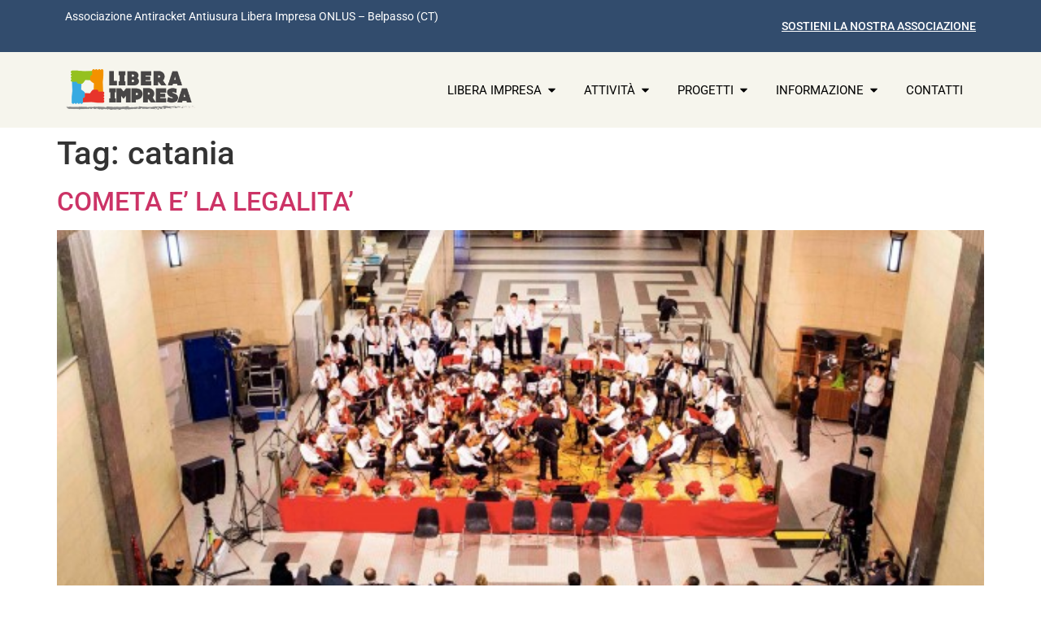

--- FILE ---
content_type: text/html; charset=UTF-8
request_url: https://antiracketliberaimpresa.it/tag/catania/
body_size: 13611
content:
<!doctype html>
<html lang="it-IT">
<head>
	<meta charset="UTF-8">
	<meta name="viewport" content="width=device-width, initial-scale=1">
	<link rel="profile" href="https://gmpg.org/xfn/11">
	<meta name='robots' content='index, follow, max-image-preview:large, max-snippet:-1, max-video-preview:-1' />

	<!-- This site is optimized with the Yoast SEO plugin v26.7 - https://yoast.com/wordpress/plugins/seo/ -->
	<title>catania Archivi - Associazione Antiracket Libera Impresa Belpasso</title>
	<link rel="canonical" href="https://antiracketliberaimpresa.it/tag/catania/" />
	<meta property="og:locale" content="it_IT" />
	<meta property="og:type" content="article" />
	<meta property="og:title" content="catania Archivi - Associazione Antiracket Libera Impresa Belpasso" />
	<meta property="og:url" content="https://antiracketliberaimpresa.it/tag/catania/" />
	<meta property="og:site_name" content="Associazione Antiracket Libera Impresa Belpasso" />
	<meta name="twitter:card" content="summary_large_image" />
	<script type="application/ld+json" class="yoast-schema-graph">{"@context":"https://schema.org","@graph":[{"@type":"CollectionPage","@id":"https://antiracketliberaimpresa.it/tag/catania/","url":"https://antiracketliberaimpresa.it/tag/catania/","name":"catania Archivi - Associazione Antiracket Libera Impresa Belpasso","isPartOf":{"@id":"https://antiracketliberaimpresa.it/#website"},"primaryImageOfPage":{"@id":"https://antiracketliberaimpresa.it/tag/catania/#primaryimage"},"image":{"@id":"https://antiracketliberaimpresa.it/tag/catania/#primaryimage"},"thumbnailUrl":"https://antiracketliberaimpresa.it/wp-content/uploads/2013_12_23-Concerto-musicale-al-Tribunale-di-Catania_089-622x415.jpg","breadcrumb":{"@id":"https://antiracketliberaimpresa.it/tag/catania/#breadcrumb"},"inLanguage":"it-IT"},{"@type":"ImageObject","inLanguage":"it-IT","@id":"https://antiracketliberaimpresa.it/tag/catania/#primaryimage","url":"https://antiracketliberaimpresa.it/wp-content/uploads/2013_12_23-Concerto-musicale-al-Tribunale-di-Catania_089-622x415.jpg","contentUrl":"https://antiracketliberaimpresa.it/wp-content/uploads/2013_12_23-Concerto-musicale-al-Tribunale-di-Catania_089-622x415.jpg","width":622,"height":415},{"@type":"BreadcrumbList","@id":"https://antiracketliberaimpresa.it/tag/catania/#breadcrumb","itemListElement":[{"@type":"ListItem","position":1,"name":"Home","item":"https://antiracketliberaimpresa.it/"},{"@type":"ListItem","position":2,"name":"catania"}]},{"@type":"WebSite","@id":"https://antiracketliberaimpresa.it/#website","url":"https://antiracketliberaimpresa.it/","name":"Associazione Antiracket Libera Impresa Belpasso","description":"Uniti per dire &quot;NO&quot; al fenomeno del Racket e dell’usura","publisher":{"@id":"https://antiracketliberaimpresa.it/#organization"},"potentialAction":[{"@type":"SearchAction","target":{"@type":"EntryPoint","urlTemplate":"https://antiracketliberaimpresa.it/?s={search_term_string}"},"query-input":{"@type":"PropertyValueSpecification","valueRequired":true,"valueName":"search_term_string"}}],"inLanguage":"it-IT"},{"@type":"Organization","@id":"https://antiracketliberaimpresa.it/#organization","name":"Associazione Antiracket Libera Impresa Belpasso","url":"https://antiracketliberaimpresa.it/","logo":{"@type":"ImageObject","inLanguage":"it-IT","@id":"https://antiracketliberaimpresa.it/#/schema/logo/image/","url":"https://antiracketliberaimpresa.it/wp-content/uploads/logo_liberaimpresa_2019_BLACK.png","contentUrl":"https://antiracketliberaimpresa.it/wp-content/uploads/logo_liberaimpresa_2019_BLACK.png","width":288,"height":96,"caption":"Associazione Antiracket Libera Impresa Belpasso"},"image":{"@id":"https://antiracketliberaimpresa.it/#/schema/logo/image/"},"sameAs":["https://www.facebook.com/libera.impresa.589"]}]}</script>
	<!-- / Yoast SEO plugin. -->


<link rel='dns-prefetch' href='//www.googletagmanager.com' />
<link rel="alternate" type="application/rss+xml" title="Associazione Antiracket Libera Impresa Belpasso &raquo; Feed" href="https://antiracketliberaimpresa.it/feed/" />
<link rel="alternate" type="application/rss+xml" title="Associazione Antiracket Libera Impresa Belpasso &raquo; Feed dei commenti" href="https://antiracketliberaimpresa.it/comments/feed/" />
<link rel="alternate" type="application/rss+xml" title="Associazione Antiracket Libera Impresa Belpasso &raquo; catania Feed del tag" href="https://antiracketliberaimpresa.it/tag/catania/feed/" />
<style id='wp-img-auto-sizes-contain-inline-css'>
img:is([sizes=auto i],[sizes^="auto," i]){contain-intrinsic-size:3000px 1500px}
/*# sourceURL=wp-img-auto-sizes-contain-inline-css */
</style>
<style id='wp-emoji-styles-inline-css'>

	img.wp-smiley, img.emoji {
		display: inline !important;
		border: none !important;
		box-shadow: none !important;
		height: 1em !important;
		width: 1em !important;
		margin: 0 0.07em !important;
		vertical-align: -0.1em !important;
		background: none !important;
		padding: 0 !important;
	}
/*# sourceURL=wp-emoji-styles-inline-css */
</style>
<link rel='stylesheet' id='wp-block-library-css' href='https://antiracketliberaimpresa.it/wp-includes/css/dist/block-library/style.min.css?ver=6.9' media='all' />
<style id='global-styles-inline-css'>
:root{--wp--preset--aspect-ratio--square: 1;--wp--preset--aspect-ratio--4-3: 4/3;--wp--preset--aspect-ratio--3-4: 3/4;--wp--preset--aspect-ratio--3-2: 3/2;--wp--preset--aspect-ratio--2-3: 2/3;--wp--preset--aspect-ratio--16-9: 16/9;--wp--preset--aspect-ratio--9-16: 9/16;--wp--preset--color--black: #000000;--wp--preset--color--cyan-bluish-gray: #abb8c3;--wp--preset--color--white: #ffffff;--wp--preset--color--pale-pink: #f78da7;--wp--preset--color--vivid-red: #cf2e2e;--wp--preset--color--luminous-vivid-orange: #ff6900;--wp--preset--color--luminous-vivid-amber: #fcb900;--wp--preset--color--light-green-cyan: #7bdcb5;--wp--preset--color--vivid-green-cyan: #00d084;--wp--preset--color--pale-cyan-blue: #8ed1fc;--wp--preset--color--vivid-cyan-blue: #0693e3;--wp--preset--color--vivid-purple: #9b51e0;--wp--preset--gradient--vivid-cyan-blue-to-vivid-purple: linear-gradient(135deg,rgb(6,147,227) 0%,rgb(155,81,224) 100%);--wp--preset--gradient--light-green-cyan-to-vivid-green-cyan: linear-gradient(135deg,rgb(122,220,180) 0%,rgb(0,208,130) 100%);--wp--preset--gradient--luminous-vivid-amber-to-luminous-vivid-orange: linear-gradient(135deg,rgb(252,185,0) 0%,rgb(255,105,0) 100%);--wp--preset--gradient--luminous-vivid-orange-to-vivid-red: linear-gradient(135deg,rgb(255,105,0) 0%,rgb(207,46,46) 100%);--wp--preset--gradient--very-light-gray-to-cyan-bluish-gray: linear-gradient(135deg,rgb(238,238,238) 0%,rgb(169,184,195) 100%);--wp--preset--gradient--cool-to-warm-spectrum: linear-gradient(135deg,rgb(74,234,220) 0%,rgb(151,120,209) 20%,rgb(207,42,186) 40%,rgb(238,44,130) 60%,rgb(251,105,98) 80%,rgb(254,248,76) 100%);--wp--preset--gradient--blush-light-purple: linear-gradient(135deg,rgb(255,206,236) 0%,rgb(152,150,240) 100%);--wp--preset--gradient--blush-bordeaux: linear-gradient(135deg,rgb(254,205,165) 0%,rgb(254,45,45) 50%,rgb(107,0,62) 100%);--wp--preset--gradient--luminous-dusk: linear-gradient(135deg,rgb(255,203,112) 0%,rgb(199,81,192) 50%,rgb(65,88,208) 100%);--wp--preset--gradient--pale-ocean: linear-gradient(135deg,rgb(255,245,203) 0%,rgb(182,227,212) 50%,rgb(51,167,181) 100%);--wp--preset--gradient--electric-grass: linear-gradient(135deg,rgb(202,248,128) 0%,rgb(113,206,126) 100%);--wp--preset--gradient--midnight: linear-gradient(135deg,rgb(2,3,129) 0%,rgb(40,116,252) 100%);--wp--preset--font-size--small: 13px;--wp--preset--font-size--medium: 20px;--wp--preset--font-size--large: 36px;--wp--preset--font-size--x-large: 42px;--wp--preset--spacing--20: 0.44rem;--wp--preset--spacing--30: 0.67rem;--wp--preset--spacing--40: 1rem;--wp--preset--spacing--50: 1.5rem;--wp--preset--spacing--60: 2.25rem;--wp--preset--spacing--70: 3.38rem;--wp--preset--spacing--80: 5.06rem;--wp--preset--shadow--natural: 6px 6px 9px rgba(0, 0, 0, 0.2);--wp--preset--shadow--deep: 12px 12px 50px rgba(0, 0, 0, 0.4);--wp--preset--shadow--sharp: 6px 6px 0px rgba(0, 0, 0, 0.2);--wp--preset--shadow--outlined: 6px 6px 0px -3px rgb(255, 255, 255), 6px 6px rgb(0, 0, 0);--wp--preset--shadow--crisp: 6px 6px 0px rgb(0, 0, 0);}:root { --wp--style--global--content-size: 800px;--wp--style--global--wide-size: 1200px; }:where(body) { margin: 0; }.wp-site-blocks > .alignleft { float: left; margin-right: 2em; }.wp-site-blocks > .alignright { float: right; margin-left: 2em; }.wp-site-blocks > .aligncenter { justify-content: center; margin-left: auto; margin-right: auto; }:where(.wp-site-blocks) > * { margin-block-start: 24px; margin-block-end: 0; }:where(.wp-site-blocks) > :first-child { margin-block-start: 0; }:where(.wp-site-blocks) > :last-child { margin-block-end: 0; }:root { --wp--style--block-gap: 24px; }:root :where(.is-layout-flow) > :first-child{margin-block-start: 0;}:root :where(.is-layout-flow) > :last-child{margin-block-end: 0;}:root :where(.is-layout-flow) > *{margin-block-start: 24px;margin-block-end: 0;}:root :where(.is-layout-constrained) > :first-child{margin-block-start: 0;}:root :where(.is-layout-constrained) > :last-child{margin-block-end: 0;}:root :where(.is-layout-constrained) > *{margin-block-start: 24px;margin-block-end: 0;}:root :where(.is-layout-flex){gap: 24px;}:root :where(.is-layout-grid){gap: 24px;}.is-layout-flow > .alignleft{float: left;margin-inline-start: 0;margin-inline-end: 2em;}.is-layout-flow > .alignright{float: right;margin-inline-start: 2em;margin-inline-end: 0;}.is-layout-flow > .aligncenter{margin-left: auto !important;margin-right: auto !important;}.is-layout-constrained > .alignleft{float: left;margin-inline-start: 0;margin-inline-end: 2em;}.is-layout-constrained > .alignright{float: right;margin-inline-start: 2em;margin-inline-end: 0;}.is-layout-constrained > .aligncenter{margin-left: auto !important;margin-right: auto !important;}.is-layout-constrained > :where(:not(.alignleft):not(.alignright):not(.alignfull)){max-width: var(--wp--style--global--content-size);margin-left: auto !important;margin-right: auto !important;}.is-layout-constrained > .alignwide{max-width: var(--wp--style--global--wide-size);}body .is-layout-flex{display: flex;}.is-layout-flex{flex-wrap: wrap;align-items: center;}.is-layout-flex > :is(*, div){margin: 0;}body .is-layout-grid{display: grid;}.is-layout-grid > :is(*, div){margin: 0;}body{padding-top: 0px;padding-right: 0px;padding-bottom: 0px;padding-left: 0px;}a:where(:not(.wp-element-button)){text-decoration: underline;}:root :where(.wp-element-button, .wp-block-button__link){background-color: #32373c;border-width: 0;color: #fff;font-family: inherit;font-size: inherit;font-style: inherit;font-weight: inherit;letter-spacing: inherit;line-height: inherit;padding-top: calc(0.667em + 2px);padding-right: calc(1.333em + 2px);padding-bottom: calc(0.667em + 2px);padding-left: calc(1.333em + 2px);text-decoration: none;text-transform: inherit;}.has-black-color{color: var(--wp--preset--color--black) !important;}.has-cyan-bluish-gray-color{color: var(--wp--preset--color--cyan-bluish-gray) !important;}.has-white-color{color: var(--wp--preset--color--white) !important;}.has-pale-pink-color{color: var(--wp--preset--color--pale-pink) !important;}.has-vivid-red-color{color: var(--wp--preset--color--vivid-red) !important;}.has-luminous-vivid-orange-color{color: var(--wp--preset--color--luminous-vivid-orange) !important;}.has-luminous-vivid-amber-color{color: var(--wp--preset--color--luminous-vivid-amber) !important;}.has-light-green-cyan-color{color: var(--wp--preset--color--light-green-cyan) !important;}.has-vivid-green-cyan-color{color: var(--wp--preset--color--vivid-green-cyan) !important;}.has-pale-cyan-blue-color{color: var(--wp--preset--color--pale-cyan-blue) !important;}.has-vivid-cyan-blue-color{color: var(--wp--preset--color--vivid-cyan-blue) !important;}.has-vivid-purple-color{color: var(--wp--preset--color--vivid-purple) !important;}.has-black-background-color{background-color: var(--wp--preset--color--black) !important;}.has-cyan-bluish-gray-background-color{background-color: var(--wp--preset--color--cyan-bluish-gray) !important;}.has-white-background-color{background-color: var(--wp--preset--color--white) !important;}.has-pale-pink-background-color{background-color: var(--wp--preset--color--pale-pink) !important;}.has-vivid-red-background-color{background-color: var(--wp--preset--color--vivid-red) !important;}.has-luminous-vivid-orange-background-color{background-color: var(--wp--preset--color--luminous-vivid-orange) !important;}.has-luminous-vivid-amber-background-color{background-color: var(--wp--preset--color--luminous-vivid-amber) !important;}.has-light-green-cyan-background-color{background-color: var(--wp--preset--color--light-green-cyan) !important;}.has-vivid-green-cyan-background-color{background-color: var(--wp--preset--color--vivid-green-cyan) !important;}.has-pale-cyan-blue-background-color{background-color: var(--wp--preset--color--pale-cyan-blue) !important;}.has-vivid-cyan-blue-background-color{background-color: var(--wp--preset--color--vivid-cyan-blue) !important;}.has-vivid-purple-background-color{background-color: var(--wp--preset--color--vivid-purple) !important;}.has-black-border-color{border-color: var(--wp--preset--color--black) !important;}.has-cyan-bluish-gray-border-color{border-color: var(--wp--preset--color--cyan-bluish-gray) !important;}.has-white-border-color{border-color: var(--wp--preset--color--white) !important;}.has-pale-pink-border-color{border-color: var(--wp--preset--color--pale-pink) !important;}.has-vivid-red-border-color{border-color: var(--wp--preset--color--vivid-red) !important;}.has-luminous-vivid-orange-border-color{border-color: var(--wp--preset--color--luminous-vivid-orange) !important;}.has-luminous-vivid-amber-border-color{border-color: var(--wp--preset--color--luminous-vivid-amber) !important;}.has-light-green-cyan-border-color{border-color: var(--wp--preset--color--light-green-cyan) !important;}.has-vivid-green-cyan-border-color{border-color: var(--wp--preset--color--vivid-green-cyan) !important;}.has-pale-cyan-blue-border-color{border-color: var(--wp--preset--color--pale-cyan-blue) !important;}.has-vivid-cyan-blue-border-color{border-color: var(--wp--preset--color--vivid-cyan-blue) !important;}.has-vivid-purple-border-color{border-color: var(--wp--preset--color--vivid-purple) !important;}.has-vivid-cyan-blue-to-vivid-purple-gradient-background{background: var(--wp--preset--gradient--vivid-cyan-blue-to-vivid-purple) !important;}.has-light-green-cyan-to-vivid-green-cyan-gradient-background{background: var(--wp--preset--gradient--light-green-cyan-to-vivid-green-cyan) !important;}.has-luminous-vivid-amber-to-luminous-vivid-orange-gradient-background{background: var(--wp--preset--gradient--luminous-vivid-amber-to-luminous-vivid-orange) !important;}.has-luminous-vivid-orange-to-vivid-red-gradient-background{background: var(--wp--preset--gradient--luminous-vivid-orange-to-vivid-red) !important;}.has-very-light-gray-to-cyan-bluish-gray-gradient-background{background: var(--wp--preset--gradient--very-light-gray-to-cyan-bluish-gray) !important;}.has-cool-to-warm-spectrum-gradient-background{background: var(--wp--preset--gradient--cool-to-warm-spectrum) !important;}.has-blush-light-purple-gradient-background{background: var(--wp--preset--gradient--blush-light-purple) !important;}.has-blush-bordeaux-gradient-background{background: var(--wp--preset--gradient--blush-bordeaux) !important;}.has-luminous-dusk-gradient-background{background: var(--wp--preset--gradient--luminous-dusk) !important;}.has-pale-ocean-gradient-background{background: var(--wp--preset--gradient--pale-ocean) !important;}.has-electric-grass-gradient-background{background: var(--wp--preset--gradient--electric-grass) !important;}.has-midnight-gradient-background{background: var(--wp--preset--gradient--midnight) !important;}.has-small-font-size{font-size: var(--wp--preset--font-size--small) !important;}.has-medium-font-size{font-size: var(--wp--preset--font-size--medium) !important;}.has-large-font-size{font-size: var(--wp--preset--font-size--large) !important;}.has-x-large-font-size{font-size: var(--wp--preset--font-size--x-large) !important;}
:root :where(.wp-block-pullquote){font-size: 1.5em;line-height: 1.6;}
/*# sourceURL=global-styles-inline-css */
</style>
<link rel='stylesheet' id='hello-elementor-css' href='https://antiracketliberaimpresa.it/wp-content/themes/hello-elementor/assets/css/reset.css?ver=3.4.5' media='all' />
<link rel='stylesheet' id='hello-elementor-theme-style-css' href='https://antiracketliberaimpresa.it/wp-content/themes/hello-elementor/assets/css/theme.css?ver=3.4.5' media='all' />
<link rel='stylesheet' id='hello-elementor-header-footer-css' href='https://antiracketliberaimpresa.it/wp-content/themes/hello-elementor/assets/css/header-footer.css?ver=3.4.5' media='all' />
<link rel='stylesheet' id='elementor-frontend-css' href='https://antiracketliberaimpresa.it/wp-content/plugins/elementor/assets/css/frontend.min.css?ver=3.34.1' media='all' />
<link rel='stylesheet' id='elementor-post-13393-css' href='https://antiracketliberaimpresa.it/wp-content/uploads/elementor/css/post-13393.css?ver=1768272542' media='all' />
<link rel='stylesheet' id='widget-image-css' href='https://antiracketliberaimpresa.it/wp-content/plugins/elementor/assets/css/widget-image.min.css?ver=3.34.1' media='all' />
<link rel='stylesheet' id='widget-icon-list-css' href='https://antiracketliberaimpresa.it/wp-content/plugins/elementor/assets/css/widget-icon-list.min.css?ver=3.34.1' media='all' />
<link rel='stylesheet' id='widget-mega-menu-css' href='https://antiracketliberaimpresa.it/wp-content/plugins/pro-elements/assets/css/widget-mega-menu.min.css?ver=3.34.0' media='all' />
<link rel='stylesheet' id='e-sticky-css' href='https://antiracketliberaimpresa.it/wp-content/plugins/pro-elements/assets/css/modules/sticky.min.css?ver=3.34.0' media='all' />
<link rel='stylesheet' id='widget-nav-menu-css' href='https://antiracketliberaimpresa.it/wp-content/plugins/pro-elements/assets/css/widget-nav-menu.min.css?ver=3.34.0' media='all' />
<link rel='stylesheet' id='widget-heading-css' href='https://antiracketliberaimpresa.it/wp-content/plugins/elementor/assets/css/widget-heading.min.css?ver=3.34.1' media='all' />
<link rel='stylesheet' id='elementor-post-13486-css' href='https://antiracketliberaimpresa.it/wp-content/uploads/elementor/css/post-13486.css?ver=1768272542' media='all' />
<link rel='stylesheet' id='elementor-post-13496-css' href='https://antiracketliberaimpresa.it/wp-content/uploads/elementor/css/post-13496.css?ver=1768272542' media='all' />
<link rel='stylesheet' id='elementor-gf-local-roboto-css' href='https://antiracketliberaimpresa.it/wp-content/uploads/elementor/google-fonts/css/roboto.css?ver=1756297011' media='all' />
<link rel='stylesheet' id='elementor-gf-local-robotoslab-css' href='https://antiracketliberaimpresa.it/wp-content/uploads/elementor/google-fonts/css/robotoslab.css?ver=1756297015' media='all' />
<script src="https://antiracketliberaimpresa.it/wp-includes/js/jquery/jquery.min.js?ver=3.7.1" id="jquery-core-js"></script>
<script src="https://antiracketliberaimpresa.it/wp-includes/js/jquery/jquery-migrate.min.js?ver=3.4.1" id="jquery-migrate-js"></script>

<!-- Snippet del tag Google (gtag.js) aggiunto da Site Kit -->
<!-- Snippet Google Analytics aggiunto da Site Kit -->
<script src="https://www.googletagmanager.com/gtag/js?id=GT-WPF62F94" id="google_gtagjs-js" async></script>
<script id="google_gtagjs-js-after">
window.dataLayer = window.dataLayer || [];function gtag(){dataLayer.push(arguments);}
gtag("set","linker",{"domains":["antiracketliberaimpresa.it"]});
gtag("js", new Date());
gtag("set", "developer_id.dZTNiMT", true);
gtag("config", "GT-WPF62F94");
 window._googlesitekit = window._googlesitekit || {}; window._googlesitekit.throttledEvents = []; window._googlesitekit.gtagEvent = (name, data) => { var key = JSON.stringify( { name, data } ); if ( !! window._googlesitekit.throttledEvents[ key ] ) { return; } window._googlesitekit.throttledEvents[ key ] = true; setTimeout( () => { delete window._googlesitekit.throttledEvents[ key ]; }, 5 ); gtag( "event", name, { ...data, event_source: "site-kit" } ); }; 
//# sourceURL=google_gtagjs-js-after
</script>
<link rel="https://api.w.org/" href="https://antiracketliberaimpresa.it/wp-json/" /><link rel="alternate" title="JSON" type="application/json" href="https://antiracketliberaimpresa.it/wp-json/wp/v2/tags/18" /><link rel="EditURI" type="application/rsd+xml" title="RSD" href="https://antiracketliberaimpresa.it/xmlrpc.php?rsd" />
<meta name="generator" content="WordPress 6.9" />
<meta name="generator" content="Site Kit by Google 1.170.0" /><meta name="generator" content="Elementor 3.34.1; features: e_font_icon_svg, additional_custom_breakpoints; settings: css_print_method-external, google_font-enabled, font_display-swap">
			<style>
				.e-con.e-parent:nth-of-type(n+4):not(.e-lazyloaded):not(.e-no-lazyload),
				.e-con.e-parent:nth-of-type(n+4):not(.e-lazyloaded):not(.e-no-lazyload) * {
					background-image: none !important;
				}
				@media screen and (max-height: 1024px) {
					.e-con.e-parent:nth-of-type(n+3):not(.e-lazyloaded):not(.e-no-lazyload),
					.e-con.e-parent:nth-of-type(n+3):not(.e-lazyloaded):not(.e-no-lazyload) * {
						background-image: none !important;
					}
				}
				@media screen and (max-height: 640px) {
					.e-con.e-parent:nth-of-type(n+2):not(.e-lazyloaded):not(.e-no-lazyload),
					.e-con.e-parent:nth-of-type(n+2):not(.e-lazyloaded):not(.e-no-lazyload) * {
						background-image: none !important;
					}
				}
			</style>
			<link rel="icon" href="https://antiracketliberaimpresa.it/wp-content/uploads/cropped-logo_liberaimpresa_2019_WHITE-1-32x32.png" sizes="32x32" />
<link rel="icon" href="https://antiracketliberaimpresa.it/wp-content/uploads/cropped-logo_liberaimpresa_2019_WHITE-1-192x192.png" sizes="192x192" />
<link rel="apple-touch-icon" href="https://antiracketliberaimpresa.it/wp-content/uploads/cropped-logo_liberaimpresa_2019_WHITE-1-180x180.png" />
<meta name="msapplication-TileImage" content="https://antiracketliberaimpresa.it/wp-content/uploads/cropped-logo_liberaimpresa_2019_WHITE-1-270x270.png" />
</head>
<body class="archive tag tag-catania tag-18 wp-embed-responsive wp-theme-hello-elementor hello-elementor-default elementor-default elementor-kit-13393">


<a class="skip-link screen-reader-text" href="#content">Vai al contenuto</a>

		<header data-elementor-type="header" data-elementor-id="13486" class="elementor elementor-13486 elementor-location-header" data-elementor-post-type="elementor_library">
			<div class="elementor-element elementor-element-acdefa8 elementor-hidden-tablet elementor-hidden-mobile e-flex e-con-boxed e-con e-parent" data-id="acdefa8" data-element_type="container" data-settings="{&quot;background_background&quot;:&quot;classic&quot;}">
					<div class="e-con-inner">
		<div class="elementor-element elementor-element-93ccec9 e-con-full e-flex e-con e-child" data-id="93ccec9" data-element_type="container">
				<div class="elementor-element elementor-element-62e8852 elementor-widget elementor-widget-text-editor" data-id="62e8852" data-element_type="widget" data-widget_type="text-editor.default">
									<p>Associazione Antiracket Antiusura Libera Impresa ONLUS &#8211; Belpasso (CT)</p>								</div>
				</div>
		<div class="elementor-element elementor-element-1b710c4 e-con-full e-flex e-con e-child" data-id="1b710c4" data-element_type="container">
				<div class="elementor-element elementor-element-8f899eb elementor-align-right elementor-widget elementor-widget-button" data-id="8f899eb" data-element_type="widget" data-widget_type="button.default">
										<a class="elementor-button elementor-button-link elementor-size-sm" href="https://antiracketliberaimpresa.it/iscrizione/">
						<span class="elementor-button-content-wrapper">
									<span class="elementor-button-text">SOSTIENI LA NOSTRA ASSOCIAZIONE</span>
					</span>
					</a>
								</div>
				</div>
					</div>
				</div>
		<div class="elementor-element elementor-element-5f787ac elementor-hidden-tablet elementor-hidden-mobile e-flex e-con-boxed e-con e-parent" data-id="5f787ac" data-element_type="container" data-settings="{&quot;background_background&quot;:&quot;classic&quot;,&quot;sticky&quot;:&quot;top&quot;,&quot;sticky_on&quot;:[&quot;desktop&quot;],&quot;sticky_offset&quot;:0,&quot;sticky_effects_offset&quot;:0,&quot;sticky_anchor_link_offset&quot;:0}">
					<div class="e-con-inner">
		<div class="elementor-element elementor-element-c646e8a e-con-full e-flex e-con e-child" data-id="c646e8a" data-element_type="container">
				<div class="elementor-element elementor-element-5b74a9d elementor-widget elementor-widget-image" data-id="5b74a9d" data-element_type="widget" data-widget_type="image.default">
																<a href="https://antiracketliberaimpresa.it/">
							<img width="288" height="96" src="https://antiracketliberaimpresa.it/wp-content/uploads/logo_liberaimpresa_2019_BLACK.png" class="attachment-full size-full wp-image-12251" alt="" />								</a>
															</div>
				</div>
		<div class="elementor-element elementor-element-0cea2f2 e-con-full e-flex e-con e-child" data-id="0cea2f2" data-element_type="container">
				<div class="elementor-element elementor-element-c6a42ce e-full_width e-n-menu-layout-horizontal e-n-menu-tablet elementor-widget elementor-widget-n-menu" data-id="c6a42ce" data-element_type="widget" data-settings="{&quot;menu_items&quot;:[{&quot;item_title&quot;:&quot;LIBERA IMPRESA&quot;,&quot;_id&quot;:&quot;d83e5ba&quot;,&quot;item_dropdown_content&quot;:&quot;yes&quot;,&quot;item_link&quot;:{&quot;url&quot;:&quot;&quot;,&quot;is_external&quot;:&quot;&quot;,&quot;nofollow&quot;:&quot;&quot;,&quot;custom_attributes&quot;:&quot;&quot;},&quot;item_icon&quot;:{&quot;value&quot;:&quot;&quot;,&quot;library&quot;:&quot;&quot;},&quot;item_icon_active&quot;:null,&quot;element_id&quot;:&quot;&quot;},{&quot;item_title&quot;:&quot;attivit\u00e0&quot;,&quot;item_dropdown_content&quot;:&quot;yes&quot;,&quot;_id&quot;:&quot;665f58d&quot;,&quot;item_link&quot;:{&quot;url&quot;:&quot;&quot;,&quot;is_external&quot;:&quot;&quot;,&quot;nofollow&quot;:&quot;&quot;,&quot;custom_attributes&quot;:&quot;&quot;},&quot;item_icon&quot;:{&quot;value&quot;:&quot;&quot;,&quot;library&quot;:&quot;&quot;},&quot;item_icon_active&quot;:null,&quot;element_id&quot;:&quot;&quot;},{&quot;item_title&quot;:&quot;progetti&quot;,&quot;item_dropdown_content&quot;:&quot;yes&quot;,&quot;_id&quot;:&quot;1f36320&quot;,&quot;item_link&quot;:{&quot;url&quot;:&quot;&quot;,&quot;is_external&quot;:&quot;&quot;,&quot;nofollow&quot;:&quot;&quot;,&quot;custom_attributes&quot;:&quot;&quot;},&quot;item_icon&quot;:{&quot;value&quot;:&quot;&quot;,&quot;library&quot;:&quot;&quot;},&quot;item_icon_active&quot;:null,&quot;element_id&quot;:&quot;&quot;},{&quot;item_title&quot;:&quot;informazione&quot;,&quot;item_dropdown_content&quot;:&quot;yes&quot;,&quot;_id&quot;:&quot;e5cf356&quot;,&quot;item_link&quot;:{&quot;url&quot;:&quot;&quot;,&quot;is_external&quot;:&quot;&quot;,&quot;nofollow&quot;:&quot;&quot;,&quot;custom_attributes&quot;:&quot;&quot;},&quot;item_icon&quot;:{&quot;value&quot;:&quot;&quot;,&quot;library&quot;:&quot;&quot;},&quot;item_icon_active&quot;:null,&quot;element_id&quot;:&quot;&quot;},{&quot;item_title&quot;:&quot;contatti&quot;,&quot;_id&quot;:&quot;924f8a0&quot;,&quot;item_link&quot;:{&quot;url&quot;:&quot;https:\/\/antiracketliberaimpresa.it\/contatti\/&quot;,&quot;is_external&quot;:&quot;&quot;,&quot;nofollow&quot;:&quot;&quot;,&quot;custom_attributes&quot;:&quot;&quot;},&quot;item_dropdown_content&quot;:&quot;no&quot;,&quot;item_icon&quot;:{&quot;value&quot;:&quot;&quot;,&quot;library&quot;:&quot;&quot;},&quot;item_icon_active&quot;:null,&quot;element_id&quot;:&quot;&quot;}],&quot;menu_item_title_distance_from_content&quot;:{&quot;unit&quot;:&quot;px&quot;,&quot;size&quot;:28,&quot;sizes&quot;:[]},&quot;item_position_horizontal&quot;:&quot;end&quot;,&quot;content_width&quot;:&quot;full_width&quot;,&quot;item_layout&quot;:&quot;horizontal&quot;,&quot;open_on&quot;:&quot;hover&quot;,&quot;horizontal_scroll&quot;:&quot;disable&quot;,&quot;breakpoint_selector&quot;:&quot;tablet&quot;,&quot;menu_item_title_distance_from_content_tablet&quot;:{&quot;unit&quot;:&quot;px&quot;,&quot;size&quot;:&quot;&quot;,&quot;sizes&quot;:[]},&quot;menu_item_title_distance_from_content_mobile&quot;:{&quot;unit&quot;:&quot;px&quot;,&quot;size&quot;:&quot;&quot;,&quot;sizes&quot;:[]}}" data-widget_type="mega-menu.default">
							<nav class="e-n-menu" data-widget-number="208" aria-label="Menu">
					<button class="e-n-menu-toggle" id="menu-toggle-208" aria-haspopup="true" aria-expanded="false" aria-controls="menubar-208" aria-label="Menu Toggle">
			<span class="e-n-menu-toggle-icon e-open">
				<svg class="e-font-icon-svg e-eicon-menu-bar" viewBox="0 0 1000 1000" xmlns="http://www.w3.org/2000/svg"><path d="M104 333H896C929 333 958 304 958 271S929 208 896 208H104C71 208 42 237 42 271S71 333 104 333ZM104 583H896C929 583 958 554 958 521S929 458 896 458H104C71 458 42 487 42 521S71 583 104 583ZM104 833H896C929 833 958 804 958 771S929 708 896 708H104C71 708 42 737 42 771S71 833 104 833Z"></path></svg>			</span>
			<span class="e-n-menu-toggle-icon e-close">
				<svg class="e-font-icon-svg e-eicon-close" viewBox="0 0 1000 1000" xmlns="http://www.w3.org/2000/svg"><path d="M742 167L500 408 258 167C246 154 233 150 217 150 196 150 179 158 167 167 154 179 150 196 150 212 150 229 154 242 171 254L408 500 167 742C138 771 138 800 167 829 196 858 225 858 254 829L496 587 738 829C750 842 767 846 783 846 800 846 817 842 829 829 842 817 846 804 846 783 846 767 842 750 829 737L588 500 833 258C863 229 863 200 833 171 804 137 775 137 742 167Z"></path></svg>			</span>
		</button>
					<div class="e-n-menu-wrapper" id="menubar-208" aria-labelledby="menu-toggle-208">
				<ul class="e-n-menu-heading">
								<li class="e-n-menu-item">
				<div id="e-n-menu-title-2081" class="e-n-menu-title">
					<div class="e-n-menu-title-container">												<span class="e-n-menu-title-text">
							LIBERA IMPRESA						</span>
					</div>											<button id="e-n-menu-dropdown-icon-2081" class="e-n-menu-dropdown-icon e-focus" data-tab-index="1" aria-haspopup="true" aria-expanded="false" aria-controls="e-n-menu-content-2081" >
							<span class="e-n-menu-dropdown-icon-opened">
								<svg aria-hidden="true" class="e-font-icon-svg e-fas-caret-up" viewBox="0 0 320 512" xmlns="http://www.w3.org/2000/svg"><path d="M288.662 352H31.338c-17.818 0-26.741-21.543-14.142-34.142l128.662-128.662c7.81-7.81 20.474-7.81 28.284 0l128.662 128.662c12.6 12.599 3.676 34.142-14.142 34.142z"></path></svg>								<span class="elementor-screen-only">Close LIBERA IMPRESA</span>
							</span>
							<span class="e-n-menu-dropdown-icon-closed">
								<svg aria-hidden="true" class="e-font-icon-svg e-fas-caret-down" viewBox="0 0 320 512" xmlns="http://www.w3.org/2000/svg"><path d="M31.3 192h257.3c17.8 0 26.7 21.5 14.1 34.1L174.1 354.8c-7.8 7.8-20.5 7.8-28.3 0L17.2 226.1C4.6 213.5 13.5 192 31.3 192z"></path></svg>								<span class="elementor-screen-only">Open LIBERA IMPRESA</span>
							</span>
						</button>
									</div>
									<div class="e-n-menu-content">
						<div id="e-n-menu-content-2081" data-tab-index="1" aria-labelledby="e-n-menu-dropdown-icon-2081" class="elementor-element elementor-element-889dd89 e-flex e-con-boxed e-con e-child" data-id="889dd89" data-element_type="container" data-settings="{&quot;background_background&quot;:&quot;classic&quot;}">
					<div class="e-con-inner">
				<div class="elementor-element elementor-element-857cdb4 elementor-icon-list--layout-inline elementor-list-item-link-full_width elementor-widget elementor-widget-icon-list" data-id="857cdb4" data-element_type="widget" data-widget_type="icon-list.default">
							<ul class="elementor-icon-list-items elementor-inline-items">
							<li class="elementor-icon-list-item elementor-inline-item">
											<a href="https://antiracketliberaimpresa.it/lassociazione/">

											<span class="elementor-icon-list-text">Associazione</span>
											</a>
									</li>
								<li class="elementor-icon-list-item elementor-inline-item">
											<a href="https://antiracketliberaimpresa.it/statuto-associazione/">

											<span class="elementor-icon-list-text">Statuto</span>
											</a>
									</li>
								<li class="elementor-icon-list-item elementor-inline-item">
											<a href="https://antiracketliberaimpresa.it/category/legislazione/">

											<span class="elementor-icon-list-text">Legislazione</span>
											</a>
									</li>
								<li class="elementor-icon-list-item elementor-inline-item">
											<a href="https://antiracketliberaimpresa.it/category/i-soci/">

											<span class="elementor-icon-list-text">I Nostri Soci</span>
											</a>
									</li>
						</ul>
						</div>
					</div>
				</div>
							</div>
							</li>
					<li class="e-n-menu-item">
				<div id="e-n-menu-title-2082" class="e-n-menu-title">
					<div class="e-n-menu-title-container">												<span class="e-n-menu-title-text">
							attività						</span>
					</div>											<button id="e-n-menu-dropdown-icon-2082" class="e-n-menu-dropdown-icon e-focus" data-tab-index="2" aria-haspopup="true" aria-expanded="false" aria-controls="e-n-menu-content-2082" >
							<span class="e-n-menu-dropdown-icon-opened">
								<svg aria-hidden="true" class="e-font-icon-svg e-fas-caret-up" viewBox="0 0 320 512" xmlns="http://www.w3.org/2000/svg"><path d="M288.662 352H31.338c-17.818 0-26.741-21.543-14.142-34.142l128.662-128.662c7.81-7.81 20.474-7.81 28.284 0l128.662 128.662c12.6 12.599 3.676 34.142-14.142 34.142z"></path></svg>								<span class="elementor-screen-only">Close attività</span>
							</span>
							<span class="e-n-menu-dropdown-icon-closed">
								<svg aria-hidden="true" class="e-font-icon-svg e-fas-caret-down" viewBox="0 0 320 512" xmlns="http://www.w3.org/2000/svg"><path d="M31.3 192h257.3c17.8 0 26.7 21.5 14.1 34.1L174.1 354.8c-7.8 7.8-20.5 7.8-28.3 0L17.2 226.1C4.6 213.5 13.5 192 31.3 192z"></path></svg>								<span class="elementor-screen-only">Open attività</span>
							</span>
						</button>
									</div>
									<div class="e-n-menu-content">
						<div id="e-n-menu-content-2082" data-tab-index="2" aria-labelledby="e-n-menu-dropdown-icon-2082" class="elementor-element elementor-element-23b9f7b e-flex e-con-boxed e-con e-child" data-id="23b9f7b" data-element_type="container" data-settings="{&quot;background_background&quot;:&quot;classic&quot;}">
					<div class="e-con-inner">
				<div class="elementor-element elementor-element-9528c62 elementor-icon-list--layout-inline elementor-list-item-link-full_width elementor-widget elementor-widget-icon-list" data-id="9528c62" data-element_type="widget" data-widget_type="icon-list.default">
							<ul class="elementor-icon-list-items elementor-inline-items">
							<li class="elementor-icon-list-item elementor-inline-item">
											<a href="https://antiracketliberaimpresa.it/category/appuntamenti/">

											<span class="elementor-icon-list-text">Appuntamenti</span>
											</a>
									</li>
								<li class="elementor-icon-list-item elementor-inline-item">
											<a href="https://antiracketliberaimpresa.it/category/eventi/">

											<span class="elementor-icon-list-text">eventi</span>
											</a>
									</li>
								<li class="elementor-icon-list-item elementor-inline-item">
											<a href="https://antiracketliberaimpresa.it/category/congressi/">

											<span class="elementor-icon-list-text">congressi</span>
											</a>
									</li>
								<li class="elementor-icon-list-item elementor-inline-item">
											<a href="https://antiracketliberaimpresa.it/category/attivita-scuole/">

											<span class="elementor-icon-list-text">nelle scuole</span>
											</a>
									</li>
						</ul>
						</div>
					</div>
				</div>
							</div>
							</li>
					<li class="e-n-menu-item">
				<div id="e-n-menu-title-2083" class="e-n-menu-title">
					<div class="e-n-menu-title-container">												<span class="e-n-menu-title-text">
							progetti						</span>
					</div>											<button id="e-n-menu-dropdown-icon-2083" class="e-n-menu-dropdown-icon e-focus" data-tab-index="3" aria-haspopup="true" aria-expanded="false" aria-controls="e-n-menu-content-2083" >
							<span class="e-n-menu-dropdown-icon-opened">
								<svg aria-hidden="true" class="e-font-icon-svg e-fas-caret-up" viewBox="0 0 320 512" xmlns="http://www.w3.org/2000/svg"><path d="M288.662 352H31.338c-17.818 0-26.741-21.543-14.142-34.142l128.662-128.662c7.81-7.81 20.474-7.81 28.284 0l128.662 128.662c12.6 12.599 3.676 34.142-14.142 34.142z"></path></svg>								<span class="elementor-screen-only">Close progetti</span>
							</span>
							<span class="e-n-menu-dropdown-icon-closed">
								<svg aria-hidden="true" class="e-font-icon-svg e-fas-caret-down" viewBox="0 0 320 512" xmlns="http://www.w3.org/2000/svg"><path d="M31.3 192h257.3c17.8 0 26.7 21.5 14.1 34.1L174.1 354.8c-7.8 7.8-20.5 7.8-28.3 0L17.2 226.1C4.6 213.5 13.5 192 31.3 192z"></path></svg>								<span class="elementor-screen-only">Open progetti</span>
							</span>
						</button>
									</div>
									<div class="e-n-menu-content">
						<div id="e-n-menu-content-2083" data-tab-index="3" aria-labelledby="e-n-menu-dropdown-icon-2083" class="elementor-element elementor-element-cb08a2b e-flex e-con-boxed e-con e-child" data-id="cb08a2b" data-element_type="container" data-settings="{&quot;background_background&quot;:&quot;classic&quot;}">
					<div class="e-con-inner">
				<div class="elementor-element elementor-element-f235771 elementor-icon-list--layout-inline elementor-align-center elementor-widget__width-inherit elementor-list-item-link-full_width elementor-widget elementor-widget-icon-list" data-id="f235771" data-element_type="widget" data-widget_type="icon-list.default">
							<ul class="elementor-icon-list-items elementor-inline-items">
							<li class="elementor-icon-list-item elementor-inline-item">
											<a href="https://antiracketliberaimpresa.it/premio-civilta-e-coraggio/">

											<span class="elementor-icon-list-text">Premio Civiltà e Coraggio</span>
											</a>
									</li>
								<li class="elementor-icon-list-item elementor-inline-item">
											<a href="https://antiracketliberaimpresa.it/coppa-della-legalita/">

											<span class="elementor-icon-list-text">coppa della legalità</span>
											</a>
									</li>
								<li class="elementor-icon-list-item elementor-inline-item">
											<a href="https://antiracketliberaimpresa.it/category/universita-degli-studi-di-catania/">

											<span class="elementor-icon-list-text">università di catania</span>
											</a>
									</li>
								<li class="elementor-icon-list-item elementor-inline-item">
											<a href="https://antiracketliberaimpresa.it/category/imprese-per-la-legalita-coppa-della-legalita/">

											<span class="elementor-icon-list-text">imprese per la legalità</span>
											</a>
									</li>
						</ul>
						</div>
					</div>
				</div>
							</div>
							</li>
					<li class="e-n-menu-item">
				<div id="e-n-menu-title-2084" class="e-n-menu-title">
					<div class="e-n-menu-title-container">												<span class="e-n-menu-title-text">
							informazione						</span>
					</div>											<button id="e-n-menu-dropdown-icon-2084" class="e-n-menu-dropdown-icon e-focus" data-tab-index="4" aria-haspopup="true" aria-expanded="false" aria-controls="e-n-menu-content-2084" >
							<span class="e-n-menu-dropdown-icon-opened">
								<svg aria-hidden="true" class="e-font-icon-svg e-fas-caret-up" viewBox="0 0 320 512" xmlns="http://www.w3.org/2000/svg"><path d="M288.662 352H31.338c-17.818 0-26.741-21.543-14.142-34.142l128.662-128.662c7.81-7.81 20.474-7.81 28.284 0l128.662 128.662c12.6 12.599 3.676 34.142-14.142 34.142z"></path></svg>								<span class="elementor-screen-only">Close informazione</span>
							</span>
							<span class="e-n-menu-dropdown-icon-closed">
								<svg aria-hidden="true" class="e-font-icon-svg e-fas-caret-down" viewBox="0 0 320 512" xmlns="http://www.w3.org/2000/svg"><path d="M31.3 192h257.3c17.8 0 26.7 21.5 14.1 34.1L174.1 354.8c-7.8 7.8-20.5 7.8-28.3 0L17.2 226.1C4.6 213.5 13.5 192 31.3 192z"></path></svg>								<span class="elementor-screen-only">Open informazione</span>
							</span>
						</button>
									</div>
									<div class="e-n-menu-content">
						<div id="e-n-menu-content-2084" data-tab-index="4" aria-labelledby="e-n-menu-dropdown-icon-2084" class="elementor-element elementor-element-736de7f e-flex e-con-boxed e-con e-child" data-id="736de7f" data-element_type="container" data-settings="{&quot;background_background&quot;:&quot;classic&quot;}">
					<div class="e-con-inner">
				<div class="elementor-element elementor-element-f232685 elementor-icon-list--layout-inline elementor-align-center elementor-list-item-link-full_width elementor-widget elementor-widget-icon-list" data-id="f232685" data-element_type="widget" data-widget_type="icon-list.default">
							<ul class="elementor-icon-list-items elementor-inline-items">
							<li class="elementor-icon-list-item elementor-inline-item">
											<a href="https://antiracketliberaimpresa.it/category/notizie/">

											<span class="elementor-icon-list-text">notizie</span>
											</a>
									</li>
								<li class="elementor-icon-list-item elementor-inline-item">
											<a href="https://antiracketliberaimpresa.it/category/ressegna-stampa/">

											<span class="elementor-icon-list-text">rassegna stampa</span>
											</a>
									</li>
						</ul>
						</div>
					</div>
				</div>
							</div>
							</li>
					<li class="e-n-menu-item">
				<div id="e-n-menu-title-2085" class="e-n-menu-title">
					<a class="e-n-menu-title-container e-focus e-link" href="https://antiracketliberaimpresa.it/contatti/">												<span class="e-n-menu-title-text">
							contatti						</span>
					</a>									</div>
							</li>
						</ul>
			</div>
		</nav>
						</div>
				</div>
					</div>
				</div>
		<div class="elementor-element elementor-element-ccd9832 elementor-hidden-desktop e-flex e-con-boxed e-con e-parent" data-id="ccd9832" data-element_type="container" data-settings="{&quot;background_background&quot;:&quot;classic&quot;}">
					<div class="e-con-inner">
		<div class="elementor-element elementor-element-3c435ea e-con-full e-flex e-con e-child" data-id="3c435ea" data-element_type="container">
				<div class="elementor-element elementor-element-7626988 elementor-widget elementor-widget-image" data-id="7626988" data-element_type="widget" data-widget_type="image.default">
																<a href="https://antiracketliberaimpresa.it/">
							<img width="288" height="96" src="https://antiracketliberaimpresa.it/wp-content/uploads/logo_liberaimpresa_2019_BLACK.png" class="attachment-full size-full wp-image-12251" alt="" />								</a>
															</div>
				</div>
		<div class="elementor-element elementor-element-90a392c e-con-full e-flex e-con e-child" data-id="90a392c" data-element_type="container">
				<div class="elementor-element elementor-element-436e2fc elementor-nav-menu--stretch elementor-nav-menu__text-align-aside elementor-nav-menu--toggle elementor-nav-menu--burger elementor-widget elementor-widget-nav-menu" data-id="436e2fc" data-element_type="widget" data-settings="{&quot;layout&quot;:&quot;dropdown&quot;,&quot;full_width&quot;:&quot;stretch&quot;,&quot;submenu_icon&quot;:{&quot;value&quot;:&quot;&lt;svg aria-hidden=\&quot;true\&quot; class=\&quot;e-font-icon-svg e-fas-caret-down\&quot; viewBox=\&quot;0 0 320 512\&quot; xmlns=\&quot;http:\/\/www.w3.org\/2000\/svg\&quot;&gt;&lt;path d=\&quot;M31.3 192h257.3c17.8 0 26.7 21.5 14.1 34.1L174.1 354.8c-7.8 7.8-20.5 7.8-28.3 0L17.2 226.1C4.6 213.5 13.5 192 31.3 192z\&quot;&gt;&lt;\/path&gt;&lt;\/svg&gt;&quot;,&quot;library&quot;:&quot;fa-solid&quot;},&quot;toggle&quot;:&quot;burger&quot;}" data-widget_type="nav-menu.default">
							<div class="elementor-menu-toggle" role="button" tabindex="0" aria-label="Menu Toggle" aria-expanded="false">
			<svg aria-hidden="true" role="presentation" class="elementor-menu-toggle__icon--open e-font-icon-svg e-eicon-menu-bar" viewBox="0 0 1000 1000" xmlns="http://www.w3.org/2000/svg"><path d="M104 333H896C929 333 958 304 958 271S929 208 896 208H104C71 208 42 237 42 271S71 333 104 333ZM104 583H896C929 583 958 554 958 521S929 458 896 458H104C71 458 42 487 42 521S71 583 104 583ZM104 833H896C929 833 958 804 958 771S929 708 896 708H104C71 708 42 737 42 771S71 833 104 833Z"></path></svg><svg aria-hidden="true" role="presentation" class="elementor-menu-toggle__icon--close e-font-icon-svg e-eicon-close" viewBox="0 0 1000 1000" xmlns="http://www.w3.org/2000/svg"><path d="M742 167L500 408 258 167C246 154 233 150 217 150 196 150 179 158 167 167 154 179 150 196 150 212 150 229 154 242 171 254L408 500 167 742C138 771 138 800 167 829 196 858 225 858 254 829L496 587 738 829C750 842 767 846 783 846 800 846 817 842 829 829 842 817 846 804 846 783 846 767 842 750 829 737L588 500 833 258C863 229 863 200 833 171 804 137 775 137 742 167Z"></path></svg>		</div>
					<nav class="elementor-nav-menu--dropdown elementor-nav-menu__container" aria-hidden="true">
				<ul id="menu-2-436e2fc" class="elementor-nav-menu"><li class="menu-item menu-item-type-custom menu-item-object-custom menu-item-has-children menu-item-12262"><a href="#" class="elementor-item elementor-item-anchor" tabindex="-1">Libera Impresa</a>
<ul class="sub-menu elementor-nav-menu--dropdown">
	<li class="menu-item menu-item-type-post_type menu-item-object-page menu-item-12263"><a href="https://antiracketliberaimpresa.it/lassociazione/" class="elementor-sub-item" tabindex="-1">L&#8217;Associazione</a></li>
	<li class="menu-item menu-item-type-taxonomy menu-item-object-category menu-item-12264"><a href="https://antiracketliberaimpresa.it/category/legislazione/" class="elementor-sub-item" tabindex="-1">Legislazione</a></li>
	<li class="menu-item menu-item-type-post_type menu-item-object-page menu-item-12265"><a href="https://antiracketliberaimpresa.it/statuto-associazione/" class="elementor-sub-item" tabindex="-1">Statuto Associazione</a></li>
	<li class="menu-item menu-item-type-taxonomy menu-item-object-category menu-item-12266"><a href="https://antiracketliberaimpresa.it/category/i-soci/" class="elementor-sub-item" tabindex="-1">I Soci</a></li>
</ul>
</li>
<li class="menu-item menu-item-type-custom menu-item-object-custom menu-item-has-children menu-item-11402"><a href="#" class="elementor-item elementor-item-anchor" tabindex="-1">Attività</a>
<ul class="sub-menu elementor-nav-menu--dropdown">
	<li class="menu-item menu-item-type-taxonomy menu-item-object-category menu-item-11405"><a href="https://antiracketliberaimpresa.it/category/appuntamenti/" class="elementor-sub-item" tabindex="-1">Appuntamenti</a></li>
	<li class="menu-item menu-item-type-taxonomy menu-item-object-category menu-item-11404"><a href="https://antiracketliberaimpresa.it/category/eventi/" class="elementor-sub-item" tabindex="-1">Eventi</a></li>
	<li class="menu-item menu-item-type-taxonomy menu-item-object-category menu-item-11403"><a href="https://antiracketliberaimpresa.it/category/congressi/" class="elementor-sub-item" tabindex="-1">Congressi</a></li>
	<li class="menu-item menu-item-type-taxonomy menu-item-object-category menu-item-11401"><a href="https://antiracketliberaimpresa.it/category/attivita-scuole/" class="elementor-sub-item" tabindex="-1">Nelle Scuole</a></li>
</ul>
</li>
<li class="menu-item menu-item-type-custom menu-item-object-custom menu-item-has-children menu-item-12267"><a href="#" class="elementor-item elementor-item-anchor" tabindex="-1">Progetti</a>
<ul class="sub-menu elementor-nav-menu--dropdown">
	<li class="menu-item menu-item-type-post_type menu-item-object-page menu-item-12528"><a href="https://antiracketliberaimpresa.it/coppa-della-legalita/" class="elementor-sub-item" tabindex="-1">Coppa della Legalità</a></li>
	<li class="menu-item menu-item-type-taxonomy menu-item-object-category menu-item-11670"><a href="https://antiracketliberaimpresa.it/category/universita-degli-studi-di-catania/" class="elementor-sub-item" tabindex="-1">Università di Catania</a></li>
	<li class="menu-item menu-item-type-taxonomy menu-item-object-category menu-item-11135"><a href="https://antiracketliberaimpresa.it/category/imprese-per-la-legalita-coppa-della-legalita/" class="elementor-sub-item" tabindex="-1">Imprese per la Legalità</a></li>
</ul>
</li>
<li class="menu-item menu-item-type-custom menu-item-object-custom menu-item-has-children menu-item-12274"><a href="#" class="elementor-item elementor-item-anchor" tabindex="-1">Informazione</a>
<ul class="sub-menu elementor-nav-menu--dropdown">
	<li class="menu-item menu-item-type-taxonomy menu-item-object-category menu-item-12531"><a href="https://antiracketliberaimpresa.it/category/notizie/" class="elementor-sub-item" tabindex="-1">Notizie</a></li>
	<li class="menu-item menu-item-type-taxonomy menu-item-object-category menu-item-11132"><a href="https://antiracketliberaimpresa.it/category/ressegna-stampa/" class="elementor-sub-item" tabindex="-1">Rassegna Stampa</a></li>
</ul>
</li>
<li class="menu-item menu-item-type-post_type menu-item-object-page menu-item-13550"><a href="https://antiracketliberaimpresa.it/contatti/" class="elementor-item" tabindex="-1">Contatti</a></li>
</ul>			</nav>
						</div>
				</div>
					</div>
				</div>
				</header>
		<main id="content" class="site-main">

			<div class="page-header">
			<h1 class="entry-title">Tag: <span>catania</span></h1>		</div>
	
	<div class="page-content">
					<article class="post">
				<h2 class="entry-title"><a href="https://antiracketliberaimpresa.it/cometa-e-la-legalita/">COMETA E&#8217; LA LEGALITA&#8217;</a></h2><a href="https://antiracketliberaimpresa.it/cometa-e-la-legalita/"><img fetchpriority="high" width="622" height="415" src="https://antiracketliberaimpresa.it/wp-content/uploads/2013_12_23-Concerto-musicale-al-Tribunale-di-Catania_089-622x415.jpg" class="attachment-large size-large wp-post-image" alt="" decoding="async" srcset="https://antiracketliberaimpresa.it/wp-content/uploads/2013_12_23-Concerto-musicale-al-Tribunale-di-Catania_089-622x415.jpg 622w, https://antiracketliberaimpresa.it/wp-content/uploads/2013_12_23-Concerto-musicale-al-Tribunale-di-Catania_089-622x415-300x200.jpg 300w" sizes="(max-width: 622px) 100vw, 622px" /></a><p>L&#8217;iniziativa è promossa, con il patrocinio del Comune di Catania e di Belpasso, dalla Sezione Distrettuale dell’Associazione Nazionale Magistrati, presieduta da Pasquale Pacifico, dall’Associazione Antiracket Libera Impresa e dalla Fondazione Città Invisibile, rispettivamente guidate da Rosario Cunsolo e Alfia Milazzo. CATANIA &#8211; “Cometa è la legalità”. Si intitola così il concerto di Natale che l&#8217;Orchestra [&hellip;]</p>
			</article>
			</div>

	
</main>
		<footer data-elementor-type="footer" data-elementor-id="13496" class="elementor elementor-13496 elementor-location-footer" data-elementor-post-type="elementor_library">
			<div class="elementor-element elementor-element-d2c092c e-flex e-con-boxed e-con e-parent" data-id="d2c092c" data-element_type="container" data-settings="{&quot;background_background&quot;:&quot;classic&quot;}">
					<div class="e-con-inner">
		<div class="elementor-element elementor-element-903f400 e-con-full e-flex e-con e-child" data-id="903f400" data-element_type="container">
				<div class="elementor-element elementor-element-af4adb8 elementor-widget elementor-widget-heading" data-id="af4adb8" data-element_type="widget" data-widget_type="heading.default">
					<h2 class="elementor-heading-title elementor-size-default">SOSTIENI LA NOSTRA ASSOCIAZIONE

</h2>				</div>
				<div class="elementor-element elementor-element-02cbc6a elementor-widget elementor-widget-text-editor" data-id="02cbc6a" data-element_type="widget" data-widget_type="text-editor.default">
									<p>Puoi contribuire alla crescita della nostra realtà con una semplice donazione tramite bonifico bancario o diventando associato e quindi volontario in Libera Impresa.</p>								</div>
				</div>
		<div class="elementor-element elementor-element-f457880 e-con-full e-flex e-con e-child" data-id="f457880" data-element_type="container">
				<div class="elementor-element elementor-element-3ba257d elementor-widget elementor-widget-image" data-id="3ba257d" data-element_type="widget" data-widget_type="image.default">
															<img width="800" height="91" src="https://antiracketliberaimpresa.it/wp-content/uploads/1280px-Crédit_Agricole_logo.svg_-1024x116.png" class="attachment-large size-large wp-image-12967" alt="" srcset="https://antiracketliberaimpresa.it/wp-content/uploads/1280px-Crédit_Agricole_logo.svg_-1024x116.png 1024w, https://antiracketliberaimpresa.it/wp-content/uploads/1280px-Crédit_Agricole_logo.svg_-300x34.png 300w, https://antiracketliberaimpresa.it/wp-content/uploads/1280px-Crédit_Agricole_logo.svg_-768x87.png 768w, https://antiracketliberaimpresa.it/wp-content/uploads/1280px-Crédit_Agricole_logo.svg_.png 1280w" sizes="(max-width: 800px) 100vw, 800px" />															</div>
				<div class="elementor-element elementor-element-76fed64 elementor-widget elementor-widget-text-editor" data-id="76fed64" data-element_type="widget" data-widget_type="text-editor.default">
									<p><strong>Donazione tramite Bonifico Bancario</strong><br />IBAN: IT 24N0623016903000015493722<br />BANCA: CREDIT AGRICOLE- SEDE DI CATANIA-<br />INTESTATO A: ASSOCIAZIONE ANTIRACKET E ANTIUSURA LIBERA IMPRESA</p>								</div>
				</div>
					</div>
				</div>
		<div class="elementor-element elementor-element-4134648 e-flex e-con-boxed e-con e-parent" data-id="4134648" data-element_type="container" data-settings="{&quot;background_background&quot;:&quot;classic&quot;}">
					<div class="e-con-inner">
		<div class="elementor-element elementor-element-29a367f e-con-full e-flex e-con e-child" data-id="29a367f" data-element_type="container">
				<div class="elementor-element elementor-element-a7e271c elementor-widget elementor-widget-image" data-id="a7e271c" data-element_type="widget" data-widget_type="image.default">
															<img width="288" height="96" src="https://antiracketliberaimpresa.it/wp-content/uploads/logo_liberaimpresa_2019_WHITE-1.png" class="attachment-full size-full wp-image-12254" alt="" />															</div>
				<div class="elementor-element elementor-element-38bc1dc elementor-widget elementor-widget-text-editor" data-id="38bc1dc" data-element_type="widget" data-widget_type="text-editor.default">
									<p><strong>Associazione Antiracket Antiusura</strong><br /><strong>Libera Impresa ONLUS</strong></p>								</div>
				</div>
		<div class="elementor-element elementor-element-72c4563 e-con-full e-flex e-con e-child" data-id="72c4563" data-element_type="container">
				<div class="elementor-element elementor-element-7babfca elementor-icon-list--layout-traditional elementor-list-item-link-full_width elementor-widget elementor-widget-icon-list" data-id="7babfca" data-element_type="widget" data-widget_type="icon-list.default">
							<ul class="elementor-icon-list-items">
							<li class="elementor-icon-list-item">
											<a href="https://antiracketliberaimpresa.it/lassociazione/">

											<span class="elementor-icon-list-text">ASSOCIAZIONE</span>
											</a>
									</li>
								<li class="elementor-icon-list-item">
											<a href="https://antiracketliberaimpresa.it/statuto-associazione/">

											<span class="elementor-icon-list-text">STATUTO</span>
											</a>
									</li>
								<li class="elementor-icon-list-item">
											<a href="https://antiracketliberaimpresa.it/category/legislazione/">

											<span class="elementor-icon-list-text">LEGISLAZIONE</span>
											</a>
									</li>
								<li class="elementor-icon-list-item">
											<a href="https://antiracketliberaimpresa.it/category/i-soci/">

											<span class="elementor-icon-list-text">I SOCI</span>
											</a>
									</li>
								<li class="elementor-icon-list-item">
											<a href="https://antiracketliberaimpresa.it/contatti/">

											<span class="elementor-icon-list-text">CONTATTI</span>
											</a>
									</li>
						</ul>
						</div>
				</div>
		<div class="elementor-element elementor-element-c2cd6c5 e-con-full e-flex e-con e-child" data-id="c2cd6c5" data-element_type="container">
				<div class="elementor-element elementor-element-520fffd elementor-icon-list--layout-traditional elementor-list-item-link-full_width elementor-widget elementor-widget-icon-list" data-id="520fffd" data-element_type="widget" data-widget_type="icon-list.default">
							<ul class="elementor-icon-list-items">
							<li class="elementor-icon-list-item">
											<a href="https://antiracketliberaimpresa.it/category/appuntamenti/">

											<span class="elementor-icon-list-text">appuntamenti</span>
											</a>
									</li>
								<li class="elementor-icon-list-item">
											<a href="https://antiracketliberaimpresa.it/category/notizie/">

											<span class="elementor-icon-list-text">Notizie</span>
											</a>
									</li>
								<li class="elementor-icon-list-item">
											<a href="https://antiracketliberaimpresa.it/category/ressegna-stampa/">

											<span class="elementor-icon-list-text">rassegna stampa</span>
											</a>
									</li>
								<li class="elementor-icon-list-item">
											<a href="https://antiracketliberaimpresa.it/category/imprese-per-la-legalita-coppa-della-legalita/">

											<span class="elementor-icon-list-text">imprese della legalità</span>
											</a>
									</li>
								<li class="elementor-icon-list-item">
											<a href="https://antiracketliberaimpresa.it/coppa-della-legalita/">

											<span class="elementor-icon-list-text">coppa della legalità</span>
											</a>
									</li>
								<li class="elementor-icon-list-item">
											<a href="https://antiracketliberaimpresa.it/premio-civilta-e-coraggio/">

											<span class="elementor-icon-list-text">Premio Civiltà e Coraggio</span>
											</a>
									</li>
						</ul>
						</div>
				</div>
		<div class="elementor-element elementor-element-3b842a2 e-con-full e-flex e-con e-child" data-id="3b842a2" data-element_type="container">
				<div class="elementor-element elementor-element-bc9c824 elementor-widget elementor-widget-text-editor" data-id="bc9c824" data-element_type="widget" data-widget_type="text-editor.default">
									<p>Iscrizione all’Albo Prefettizio N° 017 Prot. 0048475 del 23/10/2014</p>								</div>
				<div class="elementor-element elementor-element-5f1bea6 elementor-icon-list--layout-traditional elementor-list-item-link-full_width elementor-widget elementor-widget-icon-list" data-id="5f1bea6" data-element_type="widget" data-widget_type="icon-list.default">
							<ul class="elementor-icon-list-items">
							<li class="elementor-icon-list-item">
										<span class="elementor-icon-list-text"></span>
									</li>
								<li class="elementor-icon-list-item">
										<span class="elementor-icon-list-text">T: +39 3313274065</span>
									</li>
								<li class="elementor-icon-list-item">
										<span class="elementor-icon-list-text">E: liberaimpresa2013@gmail.com</span>
									</li>
						</ul>
						</div>
				</div>
					</div>
				</div>
		<div class="elementor-element elementor-element-ba8f24a e-flex e-con-boxed e-con e-parent" data-id="ba8f24a" data-element_type="container" data-settings="{&quot;background_background&quot;:&quot;classic&quot;}">
					<div class="e-con-inner">
		<div class="elementor-element elementor-element-b628304 e-con-full e-flex e-con e-child" data-id="b628304" data-element_type="container">
				<div class="elementor-element elementor-element-3faede1 elementor-widget elementor-widget-text-editor" data-id="3faede1" data-element_type="widget" data-widget_type="text-editor.default">
									<p>Libera Impresa Onlus Belpasso (CT) | C.F. E P. IVA 05087260872</p>								</div>
				</div>
		<div class="elementor-element elementor-element-2bb0f44 e-con-full e-flex e-con e-child" data-id="2bb0f44" data-element_type="container">
				<div class="elementor-element elementor-element-520b245 elementor-widget elementor-widget-text-editor" data-id="520b245" data-element_type="widget" data-widget_type="text-editor.default">
									<p><span style="color: #000000;">PEC: <a style="color: #000000;" href="mailto:liberaimpresa@pec.it">liberaimpresa@pec.it</a></span></p>								</div>
				</div>
					</div>
				</div>
				</footer>
		
<script type="speculationrules">
{"prefetch":[{"source":"document","where":{"and":[{"href_matches":"/*"},{"not":{"href_matches":["/wp-*.php","/wp-admin/*","/wp-content/uploads/*","/wp-content/*","/wp-content/plugins/*","/wp-content/themes/hello-elementor/*","/*\\?(.+)"]}},{"not":{"selector_matches":"a[rel~=\"nofollow\"]"}},{"not":{"selector_matches":".no-prefetch, .no-prefetch a"}}]},"eagerness":"conservative"}]}
</script>
			<script>
				const lazyloadRunObserver = () => {
					const lazyloadBackgrounds = document.querySelectorAll( `.e-con.e-parent:not(.e-lazyloaded)` );
					const lazyloadBackgroundObserver = new IntersectionObserver( ( entries ) => {
						entries.forEach( ( entry ) => {
							if ( entry.isIntersecting ) {
								let lazyloadBackground = entry.target;
								if( lazyloadBackground ) {
									lazyloadBackground.classList.add( 'e-lazyloaded' );
								}
								lazyloadBackgroundObserver.unobserve( entry.target );
							}
						});
					}, { rootMargin: '200px 0px 200px 0px' } );
					lazyloadBackgrounds.forEach( ( lazyloadBackground ) => {
						lazyloadBackgroundObserver.observe( lazyloadBackground );
					} );
				};
				const events = [
					'DOMContentLoaded',
					'elementor/lazyload/observe',
				];
				events.forEach( ( event ) => {
					document.addEventListener( event, lazyloadRunObserver );
				} );
			</script>
			<script src="https://antiracketliberaimpresa.it/wp-content/themes/hello-elementor/assets/js/hello-frontend.js?ver=3.4.5" id="hello-theme-frontend-js"></script>
<script src="https://antiracketliberaimpresa.it/wp-content/plugins/elementor/assets/js/webpack.runtime.min.js?ver=3.34.1" id="elementor-webpack-runtime-js"></script>
<script src="https://antiracketliberaimpresa.it/wp-content/plugins/elementor/assets/js/frontend-modules.min.js?ver=3.34.1" id="elementor-frontend-modules-js"></script>
<script src="https://antiracketliberaimpresa.it/wp-includes/js/jquery/ui/core.min.js?ver=1.13.3" id="jquery-ui-core-js"></script>
<script id="elementor-frontend-js-before">
var elementorFrontendConfig = {"environmentMode":{"edit":false,"wpPreview":false,"isScriptDebug":false},"i18n":{"shareOnFacebook":"Condividi su Facebook","shareOnTwitter":"Condividi su Twitter","pinIt":"Pinterest","download":"Download","downloadImage":"Scarica immagine","fullscreen":"Schermo intero","zoom":"Zoom","share":"Condividi","playVideo":"Riproduci video","previous":"Precedente","next":"Successivo","close":"Chiudi","a11yCarouselPrevSlideMessage":"Diapositiva precedente","a11yCarouselNextSlideMessage":"Prossima diapositiva","a11yCarouselFirstSlideMessage":"Questa \u00e9 la prima diapositiva","a11yCarouselLastSlideMessage":"Questa \u00e8 l'ultima diapositiva","a11yCarouselPaginationBulletMessage":"Vai alla diapositiva"},"is_rtl":false,"breakpoints":{"xs":0,"sm":480,"md":768,"lg":1025,"xl":1440,"xxl":1600},"responsive":{"breakpoints":{"mobile":{"label":"Mobile Portrait","value":767,"default_value":767,"direction":"max","is_enabled":true},"mobile_extra":{"label":"Mobile Landscape","value":880,"default_value":880,"direction":"max","is_enabled":false},"tablet":{"label":"Tablet verticale","value":1024,"default_value":1024,"direction":"max","is_enabled":true},"tablet_extra":{"label":"Tablet orizzontale","value":1200,"default_value":1200,"direction":"max","is_enabled":false},"laptop":{"label":"Laptop","value":1366,"default_value":1366,"direction":"max","is_enabled":false},"widescreen":{"label":"Widescreen","value":2400,"default_value":2400,"direction":"min","is_enabled":false}},"hasCustomBreakpoints":false},"version":"3.34.1","is_static":false,"experimentalFeatures":{"e_font_icon_svg":true,"additional_custom_breakpoints":true,"container":true,"e_optimized_markup":true,"theme_builder_v2":true,"hello-theme-header-footer":true,"nested-elements":true,"home_screen":true,"global_classes_should_enforce_capabilities":true,"e_variables":true,"cloud-library":true,"e_opt_in_v4_page":true,"e_interactions":true,"import-export-customization":true,"mega-menu":true,"e_pro_variables":true},"urls":{"assets":"https:\/\/antiracketliberaimpresa.it\/wp-content\/plugins\/elementor\/assets\/","ajaxurl":"https:\/\/antiracketliberaimpresa.it\/wp-admin\/admin-ajax.php","uploadUrl":"https:\/\/antiracketliberaimpresa.it\/wp-content\/uploads"},"nonces":{"floatingButtonsClickTracking":"90b529a6d4"},"swiperClass":"swiper","settings":{"editorPreferences":[]},"kit":{"active_breakpoints":["viewport_mobile","viewport_tablet"],"global_image_lightbox":"yes","lightbox_enable_counter":"yes","lightbox_enable_fullscreen":"yes","lightbox_enable_zoom":"yes","lightbox_enable_share":"yes","lightbox_title_src":"title","lightbox_description_src":"description","hello_header_logo_type":"title","hello_header_menu_layout":"horizontal","hello_footer_logo_type":"logo"},"post":{"id":0,"title":"catania Archivi - Associazione Antiracket Libera Impresa Belpasso","excerpt":""}};
//# sourceURL=elementor-frontend-js-before
</script>
<script src="https://antiracketliberaimpresa.it/wp-content/plugins/elementor/assets/js/frontend.min.js?ver=3.34.1" id="elementor-frontend-js"></script>
<script src="https://antiracketliberaimpresa.it/wp-content/plugins/pro-elements/assets/lib/sticky/jquery.sticky.min.js?ver=3.34.0" id="e-sticky-js"></script>
<script src="https://antiracketliberaimpresa.it/wp-content/plugins/pro-elements/assets/lib/smartmenus/jquery.smartmenus.min.js?ver=1.2.1" id="smartmenus-js"></script>
<script src="https://antiracketliberaimpresa.it/wp-content/plugins/pro-elements/assets/js/webpack-pro.runtime.min.js?ver=3.34.0" id="elementor-pro-webpack-runtime-js"></script>
<script src="https://antiracketliberaimpresa.it/wp-includes/js/dist/hooks.min.js?ver=dd5603f07f9220ed27f1" id="wp-hooks-js"></script>
<script src="https://antiracketliberaimpresa.it/wp-includes/js/dist/i18n.min.js?ver=c26c3dc7bed366793375" id="wp-i18n-js"></script>
<script id="wp-i18n-js-after">
wp.i18n.setLocaleData( { 'text direction\u0004ltr': [ 'ltr' ] } );
//# sourceURL=wp-i18n-js-after
</script>
<script id="elementor-pro-frontend-js-before">
var ElementorProFrontendConfig = {"ajaxurl":"https:\/\/antiracketliberaimpresa.it\/wp-admin\/admin-ajax.php","nonce":"3639859064","urls":{"assets":"https:\/\/antiracketliberaimpresa.it\/wp-content\/plugins\/pro-elements\/assets\/","rest":"https:\/\/antiracketliberaimpresa.it\/wp-json\/"},"settings":{"lazy_load_background_images":true},"popup":{"hasPopUps":false},"shareButtonsNetworks":{"facebook":{"title":"Facebook","has_counter":true},"twitter":{"title":"Twitter"},"linkedin":{"title":"LinkedIn","has_counter":true},"pinterest":{"title":"Pinterest","has_counter":true},"reddit":{"title":"Reddit","has_counter":true},"vk":{"title":"VK","has_counter":true},"odnoklassniki":{"title":"OK","has_counter":true},"tumblr":{"title":"Tumblr"},"digg":{"title":"Digg"},"skype":{"title":"Skype"},"stumbleupon":{"title":"StumbleUpon","has_counter":true},"mix":{"title":"Mix"},"telegram":{"title":"Telegram"},"pocket":{"title":"Pocket","has_counter":true},"xing":{"title":"XING","has_counter":true},"whatsapp":{"title":"WhatsApp"},"email":{"title":"Email"},"print":{"title":"Print"},"x-twitter":{"title":"X"},"threads":{"title":"Threads"}},"facebook_sdk":{"lang":"it_IT","app_id":""},"lottie":{"defaultAnimationUrl":"https:\/\/antiracketliberaimpresa.it\/wp-content\/plugins\/pro-elements\/modules\/lottie\/assets\/animations\/default.json"}};
//# sourceURL=elementor-pro-frontend-js-before
</script>
<script src="https://antiracketliberaimpresa.it/wp-content/plugins/pro-elements/assets/js/frontend.min.js?ver=3.34.0" id="elementor-pro-frontend-js"></script>
<script src="https://antiracketliberaimpresa.it/wp-content/plugins/pro-elements/assets/js/elements-handlers.min.js?ver=3.34.0" id="pro-elements-handlers-js"></script>
<script id="wp-emoji-settings" type="application/json">
{"baseUrl":"https://s.w.org/images/core/emoji/17.0.2/72x72/","ext":".png","svgUrl":"https://s.w.org/images/core/emoji/17.0.2/svg/","svgExt":".svg","source":{"concatemoji":"https://antiracketliberaimpresa.it/wp-includes/js/wp-emoji-release.min.js?ver=6.9"}}
</script>
<script type="module">
/*! This file is auto-generated */
const a=JSON.parse(document.getElementById("wp-emoji-settings").textContent),o=(window._wpemojiSettings=a,"wpEmojiSettingsSupports"),s=["flag","emoji"];function i(e){try{var t={supportTests:e,timestamp:(new Date).valueOf()};sessionStorage.setItem(o,JSON.stringify(t))}catch(e){}}function c(e,t,n){e.clearRect(0,0,e.canvas.width,e.canvas.height),e.fillText(t,0,0);t=new Uint32Array(e.getImageData(0,0,e.canvas.width,e.canvas.height).data);e.clearRect(0,0,e.canvas.width,e.canvas.height),e.fillText(n,0,0);const a=new Uint32Array(e.getImageData(0,0,e.canvas.width,e.canvas.height).data);return t.every((e,t)=>e===a[t])}function p(e,t){e.clearRect(0,0,e.canvas.width,e.canvas.height),e.fillText(t,0,0);var n=e.getImageData(16,16,1,1);for(let e=0;e<n.data.length;e++)if(0!==n.data[e])return!1;return!0}function u(e,t,n,a){switch(t){case"flag":return n(e,"\ud83c\udff3\ufe0f\u200d\u26a7\ufe0f","\ud83c\udff3\ufe0f\u200b\u26a7\ufe0f")?!1:!n(e,"\ud83c\udde8\ud83c\uddf6","\ud83c\udde8\u200b\ud83c\uddf6")&&!n(e,"\ud83c\udff4\udb40\udc67\udb40\udc62\udb40\udc65\udb40\udc6e\udb40\udc67\udb40\udc7f","\ud83c\udff4\u200b\udb40\udc67\u200b\udb40\udc62\u200b\udb40\udc65\u200b\udb40\udc6e\u200b\udb40\udc67\u200b\udb40\udc7f");case"emoji":return!a(e,"\ud83e\u1fac8")}return!1}function f(e,t,n,a){let r;const o=(r="undefined"!=typeof WorkerGlobalScope&&self instanceof WorkerGlobalScope?new OffscreenCanvas(300,150):document.createElement("canvas")).getContext("2d",{willReadFrequently:!0}),s=(o.textBaseline="top",o.font="600 32px Arial",{});return e.forEach(e=>{s[e]=t(o,e,n,a)}),s}function r(e){var t=document.createElement("script");t.src=e,t.defer=!0,document.head.appendChild(t)}a.supports={everything:!0,everythingExceptFlag:!0},new Promise(t=>{let n=function(){try{var e=JSON.parse(sessionStorage.getItem(o));if("object"==typeof e&&"number"==typeof e.timestamp&&(new Date).valueOf()<e.timestamp+604800&&"object"==typeof e.supportTests)return e.supportTests}catch(e){}return null}();if(!n){if("undefined"!=typeof Worker&&"undefined"!=typeof OffscreenCanvas&&"undefined"!=typeof URL&&URL.createObjectURL&&"undefined"!=typeof Blob)try{var e="postMessage("+f.toString()+"("+[JSON.stringify(s),u.toString(),c.toString(),p.toString()].join(",")+"));",a=new Blob([e],{type:"text/javascript"});const r=new Worker(URL.createObjectURL(a),{name:"wpTestEmojiSupports"});return void(r.onmessage=e=>{i(n=e.data),r.terminate(),t(n)})}catch(e){}i(n=f(s,u,c,p))}t(n)}).then(e=>{for(const n in e)a.supports[n]=e[n],a.supports.everything=a.supports.everything&&a.supports[n],"flag"!==n&&(a.supports.everythingExceptFlag=a.supports.everythingExceptFlag&&a.supports[n]);var t;a.supports.everythingExceptFlag=a.supports.everythingExceptFlag&&!a.supports.flag,a.supports.everything||((t=a.source||{}).concatemoji?r(t.concatemoji):t.wpemoji&&t.twemoji&&(r(t.twemoji),r(t.wpemoji)))});
//# sourceURL=https://antiracketliberaimpresa.it/wp-includes/js/wp-emoji-loader.min.js
</script>

</body>
</html>


--- FILE ---
content_type: text/css
request_url: https://antiracketliberaimpresa.it/wp-content/uploads/elementor/css/post-13496.css?ver=1768272542
body_size: 1173
content:
.elementor-13496 .elementor-element.elementor-element-d2c092c{--display:flex;--flex-direction:row;--container-widget-width:initial;--container-widget-height:100%;--container-widget-flex-grow:1;--container-widget-align-self:stretch;--flex-wrap-mobile:wrap;--padding-top:20px;--padding-bottom:10px;--padding-left:20px;--padding-right:20px;}.elementor-13496 .elementor-element.elementor-element-d2c092c:not(.elementor-motion-effects-element-type-background), .elementor-13496 .elementor-element.elementor-element-d2c092c > .elementor-motion-effects-container > .elementor-motion-effects-layer{background-color:var( --e-global-color-e58b167 );}.elementor-13496 .elementor-element.elementor-element-903f400{--display:flex;}.elementor-widget-heading .elementor-heading-title{font-family:var( --e-global-typography-primary-font-family ), Sans-serif;font-weight:var( --e-global-typography-primary-font-weight );color:var( --e-global-color-primary );}.elementor-13496 .elementor-element.elementor-element-af4adb8 .elementor-heading-title{color:var( --e-global-color-9d17ccc );}.elementor-widget-text-editor{font-family:var( --e-global-typography-text-font-family ), Sans-serif;font-weight:var( --e-global-typography-text-font-weight );color:var( --e-global-color-text );}.elementor-widget-text-editor.elementor-drop-cap-view-stacked .elementor-drop-cap{background-color:var( --e-global-color-primary );}.elementor-widget-text-editor.elementor-drop-cap-view-framed .elementor-drop-cap, .elementor-widget-text-editor.elementor-drop-cap-view-default .elementor-drop-cap{color:var( --e-global-color-primary );border-color:var( --e-global-color-primary );}.elementor-13496 .elementor-element.elementor-element-02cbc6a{font-family:"Roboto", Sans-serif;font-size:14px;font-weight:400;color:var( --e-global-color-9d17ccc );}.elementor-13496 .elementor-element.elementor-element-f457880{--display:flex;}.elementor-widget-image .widget-image-caption{color:var( --e-global-color-text );font-family:var( --e-global-typography-text-font-family ), Sans-serif;font-weight:var( --e-global-typography-text-font-weight );}.elementor-13496 .elementor-element.elementor-element-3ba257d{text-align:start;}.elementor-13496 .elementor-element.elementor-element-3ba257d img{width:66%;}.elementor-13496 .elementor-element.elementor-element-76fed64{font-family:"Roboto", Sans-serif;font-size:13px;font-weight:400;color:var( --e-global-color-9d17ccc );}.elementor-13496 .elementor-element.elementor-element-76fed64 p{margin-block-end:17px;}.elementor-13496 .elementor-element.elementor-element-4134648{--display:flex;--min-height:347px;--flex-direction:row;--container-widget-width:calc( ( 1 - var( --container-widget-flex-grow ) ) * 100% );--container-widget-height:100%;--container-widget-flex-grow:1;--container-widget-align-self:stretch;--flex-wrap-mobile:wrap;--align-items:center;--gap:20px 20px;--row-gap:20px;--column-gap:20px;--padding-top:50px;--padding-bottom:50px;--padding-left:0px;--padding-right:0px;}.elementor-13496 .elementor-element.elementor-element-4134648:not(.elementor-motion-effects-element-type-background), .elementor-13496 .elementor-element.elementor-element-4134648 > .elementor-motion-effects-container > .elementor-motion-effects-layer{background-color:var( --e-global-color-9d17ccc );}.elementor-13496 .elementor-element.elementor-element-29a367f{--display:flex;--flex-direction:column;--container-widget-width:100%;--container-widget-height:initial;--container-widget-flex-grow:0;--container-widget-align-self:initial;--flex-wrap-mobile:wrap;}.elementor-13496 .elementor-element.elementor-element-a7e271c{text-align:start;}.elementor-13496 .elementor-element.elementor-element-a7e271c img{width:76%;}.elementor-13496 .elementor-element.elementor-element-38bc1dc{color:#FFFFFF;}.elementor-13496 .elementor-element.elementor-element-72c4563{--display:flex;--flex-direction:column;--container-widget-width:100%;--container-widget-height:initial;--container-widget-flex-grow:0;--container-widget-align-self:initial;--flex-wrap-mobile:wrap;}.elementor-widget-icon-list .elementor-icon-list-item:not(:last-child):after{border-color:var( --e-global-color-text );}.elementor-widget-icon-list .elementor-icon-list-icon i{color:var( --e-global-color-primary );}.elementor-widget-icon-list .elementor-icon-list-icon svg{fill:var( --e-global-color-primary );}.elementor-widget-icon-list .elementor-icon-list-item > .elementor-icon-list-text, .elementor-widget-icon-list .elementor-icon-list-item > a{font-family:var( --e-global-typography-text-font-family ), Sans-serif;font-weight:var( --e-global-typography-text-font-weight );}.elementor-widget-icon-list .elementor-icon-list-text{color:var( --e-global-color-secondary );}.elementor-13496 .elementor-element.elementor-element-7babfca .elementor-icon-list-items:not(.elementor-inline-items) .elementor-icon-list-item:not(:last-child){padding-block-end:calc(5px/2);}.elementor-13496 .elementor-element.elementor-element-7babfca .elementor-icon-list-items:not(.elementor-inline-items) .elementor-icon-list-item:not(:first-child){margin-block-start:calc(5px/2);}.elementor-13496 .elementor-element.elementor-element-7babfca .elementor-icon-list-items.elementor-inline-items .elementor-icon-list-item{margin-inline:calc(5px/2);}.elementor-13496 .elementor-element.elementor-element-7babfca .elementor-icon-list-items.elementor-inline-items{margin-inline:calc(-5px/2);}.elementor-13496 .elementor-element.elementor-element-7babfca .elementor-icon-list-items.elementor-inline-items .elementor-icon-list-item:after{inset-inline-end:calc(-5px/2);}.elementor-13496 .elementor-element.elementor-element-7babfca .elementor-icon-list-icon i{transition:color 0.3s;}.elementor-13496 .elementor-element.elementor-element-7babfca .elementor-icon-list-icon svg{transition:fill 0.3s;}.elementor-13496 .elementor-element.elementor-element-7babfca{--e-icon-list-icon-size:14px;--icon-vertical-offset:0px;}.elementor-13496 .elementor-element.elementor-element-7babfca .elementor-icon-list-text{color:#FFFFFF;transition:color 0.3s;}.elementor-13496 .elementor-element.elementor-element-c2cd6c5{--display:flex;--flex-direction:column;--container-widget-width:100%;--container-widget-height:initial;--container-widget-flex-grow:0;--container-widget-align-self:initial;--flex-wrap-mobile:wrap;}.elementor-13496 .elementor-element.elementor-element-520fffd .elementor-icon-list-items:not(.elementor-inline-items) .elementor-icon-list-item:not(:last-child){padding-block-end:calc(5px/2);}.elementor-13496 .elementor-element.elementor-element-520fffd .elementor-icon-list-items:not(.elementor-inline-items) .elementor-icon-list-item:not(:first-child){margin-block-start:calc(5px/2);}.elementor-13496 .elementor-element.elementor-element-520fffd .elementor-icon-list-items.elementor-inline-items .elementor-icon-list-item{margin-inline:calc(5px/2);}.elementor-13496 .elementor-element.elementor-element-520fffd .elementor-icon-list-items.elementor-inline-items{margin-inline:calc(-5px/2);}.elementor-13496 .elementor-element.elementor-element-520fffd .elementor-icon-list-items.elementor-inline-items .elementor-icon-list-item:after{inset-inline-end:calc(-5px/2);}.elementor-13496 .elementor-element.elementor-element-520fffd .elementor-icon-list-icon i{transition:color 0.3s;}.elementor-13496 .elementor-element.elementor-element-520fffd .elementor-icon-list-icon svg{transition:fill 0.3s;}.elementor-13496 .elementor-element.elementor-element-520fffd{--e-icon-list-icon-size:14px;--icon-vertical-offset:0px;}.elementor-13496 .elementor-element.elementor-element-520fffd .elementor-icon-list-item > .elementor-icon-list-text, .elementor-13496 .elementor-element.elementor-element-520fffd .elementor-icon-list-item > a{font-family:"Roboto", Sans-serif;font-weight:400;text-transform:uppercase;}.elementor-13496 .elementor-element.elementor-element-520fffd .elementor-icon-list-text{color:#FFFFFF;transition:color 0.3s;}.elementor-13496 .elementor-element.elementor-element-3b842a2{--display:flex;--flex-direction:column;--container-widget-width:100%;--container-widget-height:initial;--container-widget-flex-grow:0;--container-widget-align-self:initial;--flex-wrap-mobile:wrap;}.elementor-13496 .elementor-element.elementor-element-bc9c824{margin:0px 0px calc(var(--kit-widget-spacing, 0px) + -15px) 0px;padding:0px 0px 0px 0px;color:#FFFFFF;}.elementor-13496 .elementor-element.elementor-element-5f1bea6 .elementor-icon-list-items:not(.elementor-inline-items) .elementor-icon-list-item:not(:last-child){padding-block-end:calc(5px/2);}.elementor-13496 .elementor-element.elementor-element-5f1bea6 .elementor-icon-list-items:not(.elementor-inline-items) .elementor-icon-list-item:not(:first-child){margin-block-start:calc(5px/2);}.elementor-13496 .elementor-element.elementor-element-5f1bea6 .elementor-icon-list-items.elementor-inline-items .elementor-icon-list-item{margin-inline:calc(5px/2);}.elementor-13496 .elementor-element.elementor-element-5f1bea6 .elementor-icon-list-items.elementor-inline-items{margin-inline:calc(-5px/2);}.elementor-13496 .elementor-element.elementor-element-5f1bea6 .elementor-icon-list-items.elementor-inline-items .elementor-icon-list-item:after{inset-inline-end:calc(-5px/2);}.elementor-13496 .elementor-element.elementor-element-5f1bea6 .elementor-icon-list-icon i{transition:color 0.3s;}.elementor-13496 .elementor-element.elementor-element-5f1bea6 .elementor-icon-list-icon svg{transition:fill 0.3s;}.elementor-13496 .elementor-element.elementor-element-5f1bea6{--e-icon-list-icon-size:14px;--icon-vertical-offset:0px;}.elementor-13496 .elementor-element.elementor-element-5f1bea6 .elementor-icon-list-item > .elementor-icon-list-text, .elementor-13496 .elementor-element.elementor-element-5f1bea6 .elementor-icon-list-item > a{font-family:"Roboto", Sans-serif;font-weight:400;}.elementor-13496 .elementor-element.elementor-element-5f1bea6 .elementor-icon-list-text{color:#FFFFFF;transition:color 0.3s;}.elementor-13496 .elementor-element.elementor-element-ba8f24a{--display:flex;--flex-direction:row;--container-widget-width:initial;--container-widget-height:100%;--container-widget-flex-grow:1;--container-widget-align-self:stretch;--flex-wrap-mobile:wrap;--gap:0px 0px;--row-gap:0px;--column-gap:0px;}.elementor-13496 .elementor-element.elementor-element-ba8f24a:not(.elementor-motion-effects-element-type-background), .elementor-13496 .elementor-element.elementor-element-ba8f24a > .elementor-motion-effects-container > .elementor-motion-effects-layer{background-color:var( --e-global-color-e58b167 );}.elementor-13496 .elementor-element.elementor-element-b628304{--display:flex;--flex-direction:column;--container-widget-width:100%;--container-widget-height:initial;--container-widget-flex-grow:0;--container-widget-align-self:initial;--flex-wrap-mobile:wrap;}.elementor-13496 .elementor-element.elementor-element-3faede1{color:#000000;}.elementor-13496 .elementor-element.elementor-element-2bb0f44{--display:flex;--flex-direction:column;--container-widget-width:100%;--container-widget-height:initial;--container-widget-flex-grow:0;--container-widget-align-self:initial;--flex-wrap-mobile:wrap;}.elementor-13496 .elementor-element.elementor-element-520b245{text-align:end;color:#000000;}.elementor-theme-builder-content-area{height:400px;}.elementor-location-header:before, .elementor-location-footer:before{content:"";display:table;clear:both;}@media(min-width:768px){.elementor-13496 .elementor-element.elementor-element-29a367f{--width:50%;}.elementor-13496 .elementor-element.elementor-element-72c4563{--width:37%;}.elementor-13496 .elementor-element.elementor-element-c2cd6c5{--width:40%;}.elementor-13496 .elementor-element.elementor-element-3b842a2{--width:50%;}.elementor-13496 .elementor-element.elementor-element-b628304{--width:50%;}.elementor-13496 .elementor-element.elementor-element-2bb0f44{--width:50%;}}